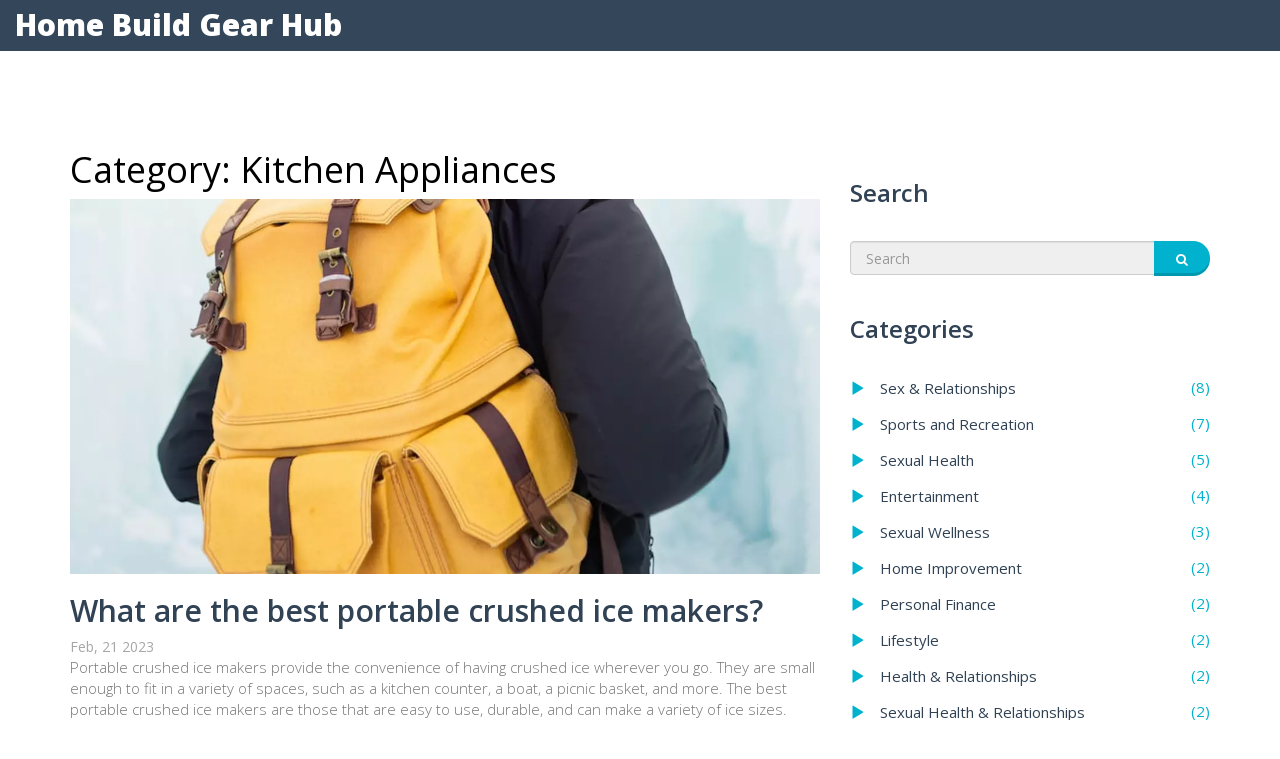

--- FILE ---
content_type: text/html; charset=UTF-8
request_url: https://buyukwatches.co.uk/category/kitchen-appliances/
body_size: 3250
content:

<!DOCTYPE html>
<html lang="en" dir="ltr">

<head>
	<title>Category: Kitchen Appliances</title>
	<meta charset="utf-8">
	<meta name="viewport" content="width=device-width, initial-scale=1">
	<meta name="robots" content="follow, index, max-snippet:-1, max-video-preview:-1, max-image-preview:large">
	<meta name="keywords" content="portable,crushed ice,makers,best">
	<meta name="description" content="Category: Kitchen Appliances">
	<meta property="og:title" content="Category: Kitchen Appliances">
	<meta property="og:type" content="website">
	<meta property="og:website:modified_time" content="2023-02-21T10:59:39+00:00">
	<meta property="og:image" content="https://buyukwatches.co.uk/uploads/2023/02/what-are-the-best-portable-crushed-ice-makers.webp">
	<meta property="og:url" content="https://buyukwatches.co.uk/category/kitchen-appliances/">
	<meta property="og:locale" content="en_US">
	<meta property="og:description" content="Category: Kitchen Appliances">
	<meta property="og:site_name" content="Home Build Gear Hub">
	<meta name="twitter:title" content="Category: Kitchen Appliances">
	<meta name="twitter:description" content="Category: Kitchen Appliances">
	<meta name="twitter:image" content="https://buyukwatches.co.uk/uploads/2023/02/what-are-the-best-portable-crushed-ice-makers.webp">
	<link rel="canonical" href="https://buyukwatches.co.uk/category/kitchen-appliances/">

<script type="application/ld+json">
{
    "@context": "https:\/\/schema.org",
    "@type": "CollectionPage",
    "name": "Category: Kitchen Appliances",
    "url": "https:\/\/buyukwatches.co.uk\/category\/kitchen-appliances\/",
    "keywords": "portable,crushed ice,makers,best",
    "description": "Category: Kitchen Appliances",
    "inLanguage": "en-US",
    "publisher": {
        "@type": "Organization",
        "name": "Home Build Gear Hub",
        "url": "https:\/\/buyukwatches.co.uk"
    },
    "hasPart": [
        {
            "@type": "BlogPosting",
            "@id": "https:\/\/buyukwatches.co.uk\/what-are-the-best-portable-crushed-ice-makers",
            "headline": "What are the best portable crushed ice makers?",
            "name": "What are the best portable crushed ice makers?",
            "keywords": "portable, crushed ice, makers, best",
            "description": "Portable crushed ice makers provide the convenience of having crushed ice wherever you go. They are small enough to fit in a variety of spaces, such as a kitchen counter, a boat, a picnic basket, and more. The best portable crushed ice makers are those that are easy to use, durable, and can make a variety of ice sizes. Features to look for include a removable ice bin, adjustable settings, a timer, and an LED indicator. With the right portable crushed ice maker, you will be able to enjoy crushed ice wherever and whenever you want.",
            "inLanguage": "en-US",
            "url": "https:\/\/buyukwatches.co.uk\/what-are-the-best-portable-crushed-ice-makers",
            "datePublished": "2023-02-21T10:59:39+00:00",
            "dateModified": "2023-02-21T10:59:39+00:00",
            "commentCount": 0,
            "author": {
                "@type": "Person",
                "@id": "https:\/\/buyukwatches.co.uk\/author\/casper-beaumont\/",
                "url": "\/author\/casper-beaumont\/",
                "name": "Casper Beaumont"
            },
            "image": {
                "@type": "ImageObject",
                "@id": "\/uploads\/2023\/02\/what-are-the-best-portable-crushed-ice-makers.webp",
                "url": "\/uploads\/2023\/02\/what-are-the-best-portable-crushed-ice-makers.webp",
                "width": "1280",
                "height": "720"
            },
            "thumbnail": {
                "@type": "ImageObject",
                "@id": "\/uploads\/2023\/02\/thumbnail-what-are-the-best-portable-crushed-ice-makers.webp",
                "url": "\/uploads\/2023\/02\/thumbnail-what-are-the-best-portable-crushed-ice-makers.webp",
                "width": "640",
                "height": "480"
            }
        }
    ],
    "potentialAction": {
        "@type": "SearchAction",
        "target": {
            "@type": "EntryPoint",
            "urlTemplate": "https:\/\/buyukwatches.co.uk\/search\/?s={search_term_string}"
        },
        "query-input": {
            "@type": "PropertyValueSpecification",
            "name": "search_term_string",
            "valueRequired": true
        }
    }
}
</script>
<script type="application/ld+json">
{
    "@context": "https:\/\/schema.org",
    "@type": "BreadcrumbList",
    "itemListElement": [
        {
            "@type": "ListItem",
            "position": 0,
            "item": {
                "@id": "https:\/\/buyukwatches.co.uk\/",
                "name": "Home"
            }
        },
        {
            "@type": "ListItem",
            "position": 1,
            "item": {
                "@id": "https:\/\/buyukwatches.co.uk\/category\/kitchen-appliances\/",
                "name": "Kitchen Appliances"
            }
        }
    ]
}
</script>

    <link href="https://maxcdn.bootstrapcdn.com/bootstrap/3.3.6/css/bootstrap.min.css" rel="stylesheet" type="text/css">
    <link href='https://fonts.googleapis.com/css?family=Open+Sans:400,300,600,700,800' rel='stylesheet' type='text/css'>
    <link href="https://cdnjs.cloudflare.com/ajax/libs/font-awesome/4.6.3/css/font-awesome.css" rel="stylesheet" type="text/css">
    <link href="/css/icons.css" rel="stylesheet" type="text/css">
    <link href="/css/style.css" rel="stylesheet" type="text/css">

    
</head>

<body data-spy="scroll" data-target=".navbar-fixed-top">
    

    <header>
        <nav class="navbar navbar-custom navbar-fixed-top" role="navigation">
            <div class="container-fluid">
                <div class="navbar-header">
                                        <a class="navbar-brand" href="/">Home Build Gear Hub</a>
                </div>
                <div class="collapse navbar-collapse navbar-main-collapse">
                                    </div>
            </div>
        </nav>
    </header>
    <div class="clear"></div>

    <div id="page-content">
        <section class="blog-page">
            <div class="container">
                <div class="row">
                    <div class="col-sm-8">
                      	
                      	<div class="top-content"><h1>Category: Kitchen Appliances</h1></div>
                                                <div class="single-post">
                            <div class="blog-img">
                                <a href="/what-are-the-best-portable-crushed-ice-makers">
                                                                        <img src="/uploads/2023/02/what-are-the-best-portable-crushed-ice-makers.webp" class="img-responsive">
                                                                    </a>
                            </div>
                            <h2 class="blog-title">What are the best portable crushed ice makers?</h2>
                            <div class="blog-meta">Feb, 21 2023 </div>
                            <p>Portable crushed ice makers provide the convenience of having crushed ice wherever you go. They are small enough to fit in a variety of spaces, such as a kitchen counter, a boat, a picnic basket, and more. The best portable crushed ice makers are those that are easy to use, durable, and can make a variety of ice sizes. Features to look for include a removable ice bin, adjustable settings, a timer, and an LED indicator. With the right portable crushed ice maker, you will be able to enjoy crushed ice wherever and whenever you want.</p>
                            <div class="blog-btn">
                                <a href="/what-are-the-best-portable-crushed-ice-makers" class="btn-default" title="What are the best portable crushed ice makers?">Read More</a>
                                <div class="img-inline">
                                                                                                            <img src="/uploads/2023/04/casper-beaumont.webp" alt="Casper Beaumont"
                                        class="img-responsive">
                                                                        <a href="/author/casper-beaumont/">Casper Beaumont</a>
                                                                    </div>
                            </div>
                        </div>
                                              	
                                            </div>
                    <div class="col-sm-4">
                        <div class="blog-post">
                            <h2>Search</h2>
                            <form class="input-group search-text" action="/search/" method="get">
                                <input type="search" name="s" class="form-control search" placeholder="Search">
                                <span class="input-group-btn">
                                    <button class="btn btn-default btn-search" type="button">
                                        <i class="fa fa-search"></i>
                                    </button>
                                </span>
                            </form>
                                                        <h2>Categories</h2>
                            <ul class="category-post">
                                                                                                <li>
                                    <a href="/category/sex-relationships/">
                                        <div class="inline-text">
                                            <i class="glyphicon glyphicon-play blue-text"></i>
                                            <h4>Sex &amp; Relationships</h4>
                                            <div class="margin-left-auto blue-text">
                                                <span>(8)</span>
                                            </div>
                                        </div>
                                    </a>
                                </li>
                                                                                                <li>
                                    <a href="/category/sports-and-recreation/">
                                        <div class="inline-text">
                                            <i class="glyphicon glyphicon-play blue-text"></i>
                                            <h4>Sports and Recreation</h4>
                                            <div class="margin-left-auto blue-text">
                                                <span>(7)</span>
                                            </div>
                                        </div>
                                    </a>
                                </li>
                                                                                                <li>
                                    <a href="/category/sexual-health/">
                                        <div class="inline-text">
                                            <i class="glyphicon glyphicon-play blue-text"></i>
                                            <h4>Sexual Health</h4>
                                            <div class="margin-left-auto blue-text">
                                                <span>(5)</span>
                                            </div>
                                        </div>
                                    </a>
                                </li>
                                                                                                <li>
                                    <a href="/category/entertainment/">
                                        <div class="inline-text">
                                            <i class="glyphicon glyphicon-play blue-text"></i>
                                            <h4>Entertainment</h4>
                                            <div class="margin-left-auto blue-text">
                                                <span>(4)</span>
                                            </div>
                                        </div>
                                    </a>
                                </li>
                                                                                                <li>
                                    <a href="/category/sexual-wellness/">
                                        <div class="inline-text">
                                            <i class="glyphicon glyphicon-play blue-text"></i>
                                            <h4>Sexual Wellness</h4>
                                            <div class="margin-left-auto blue-text">
                                                <span>(3)</span>
                                            </div>
                                        </div>
                                    </a>
                                </li>
                                                                                                <li>
                                    <a href="/category/home-improvement/">
                                        <div class="inline-text">
                                            <i class="glyphicon glyphicon-play blue-text"></i>
                                            <h4>Home Improvement</h4>
                                            <div class="margin-left-auto blue-text">
                                                <span>(2)</span>
                                            </div>
                                        </div>
                                    </a>
                                </li>
                                                                                                <li>
                                    <a href="/category/personal-finance/">
                                        <div class="inline-text">
                                            <i class="glyphicon glyphicon-play blue-text"></i>
                                            <h4>Personal Finance</h4>
                                            <div class="margin-left-auto blue-text">
                                                <span>(2)</span>
                                            </div>
                                        </div>
                                    </a>
                                </li>
                                                                                                <li>
                                    <a href="/category/lifestyle/">
                                        <div class="inline-text">
                                            <i class="glyphicon glyphicon-play blue-text"></i>
                                            <h4>Lifestyle</h4>
                                            <div class="margin-left-auto blue-text">
                                                <span>(2)</span>
                                            </div>
                                        </div>
                                    </a>
                                </li>
                                                                                                <li>
                                    <a href="/category/health-relationships/">
                                        <div class="inline-text">
                                            <i class="glyphicon glyphicon-play blue-text"></i>
                                            <h4>Health &amp; Relationships</h4>
                                            <div class="margin-left-auto blue-text">
                                                <span>(2)</span>
                                            </div>
                                        </div>
                                    </a>
                                </li>
                                                                                                <li>
                                    <a href="/category/sexual-health-relationships/">
                                        <div class="inline-text">
                                            <i class="glyphicon glyphicon-play blue-text"></i>
                                            <h4>Sexual Health &amp; Relationships</h4>
                                            <div class="margin-left-auto blue-text">
                                                <span>(2)</span>
                                            </div>
                                        </div>
                                    </a>
                                </li>
                                                                                            </ul>
                                                                                    <h2>Tags</h2>
                            <div class="tags">
                                                                                                <a href="/tag/sexual-health/">sexual health</a>
                                                                                                <a href="/tag/intimacy/">intimacy</a>
                                                                                                <a href="/tag/adult-sex-education/">adult sex education</a>
                                                                                                <a href="/tag/london-escorts/">London escorts</a>
                                                                                                <a href="/tag/relationships/">relationships</a>
                                                                                                <a href="/tag/sex-workers/">sex workers</a>
                                                                                                <a href="/tag/sex-education/">sex education</a>
                                                                                                <a href="/tag/learning-about-sex/">learning about sex</a>
                                                                                                <a href="/tag/sexual-wellness/">sexual wellness</a>
                                                                                                <a href="/tag/adult-learning/">adult learning</a>
                                                                                                <a href="/tag/sex-education-for-adults/">sex education for adults</a>
                                                                                                <a href="/tag/lifelong-learning/">lifelong learning</a>
                                                                                                <a href="/tag/intimacy-tips/">intimacy tips</a>
                                                                                                <a href="/tag/sports/">sports</a>
                                                                                                <a href="/tag/pizza/">pizza</a>
                                                                                                <a href="/tag/bachelor-pad/">bachelor pad</a>
                                                                                                <a href="/tag/bachelor-pad-design/">bachelor pad design</a>
                                                                                                <a href="/tag/sexual-wellbeing/">sexual wellbeing</a>
                                                                                                <a href="/tag/adult-relationships/">adult relationships</a>
                                                                                                <a href="/tag/sex-learning/">sex learning</a>
                                                                                            </div>
                                                    </div>
                    </div>
                </div>
            </div>
        </section>
    </div>
    <div class="clear"></div>
    <footer>
        <div class="container">
            <div class="row">
                <div class="col-md-6">
                    <a href="/" class="footer-logo">Home Build Gear Hub</a>
                </div>
                <div class="col-md-6">
                    
                                        <ul>
                                                                        <li><a href="https://dubaiescortsnight.com/">dubai escort</a></li>
                                                                        <li><a href="https://eurogirlsdating.com/paris/">escorte paris</a></li>
                                                                        <li><a href="https://escorteparis.com/">escort girl paris</a></li>
                                            </ul>
                                                        </div>
            </div>
            <div class="copyright">
                <div class="container">
                    <div class="row">
                        <div class="col-md-12 text-center">
                            &copy; 2026. All rights reserved.                        </div>
                    </div>
                </div>
            </div>
        </div>
    </footer>

    <script src="https://ajax.googleapis.com/ajax/libs/jquery/2.2.2/jquery.min.js"></script>
    <script src="https://maxcdn.bootstrapcdn.com/bootstrap/3.3.6/js/bootstrap.min.js"></script>
    <script src="https://cdnjs.cloudflare.com/ajax/libs/bootstrap-hover-dropdown/2.2.1/bootstrap-hover-dropdown.min.js">
    </script>
    <script src="/js/custom.js"></script>

    
<script defer src="https://static.cloudflareinsights.com/beacon.min.js/vcd15cbe7772f49c399c6a5babf22c1241717689176015" integrity="sha512-ZpsOmlRQV6y907TI0dKBHq9Md29nnaEIPlkf84rnaERnq6zvWvPUqr2ft8M1aS28oN72PdrCzSjY4U6VaAw1EQ==" data-cf-beacon='{"version":"2024.11.0","token":"a9e47717269e48fb8d9be73949c7730a","r":1,"server_timing":{"name":{"cfCacheStatus":true,"cfEdge":true,"cfExtPri":true,"cfL4":true,"cfOrigin":true,"cfSpeedBrain":true},"location_startswith":null}}' crossorigin="anonymous"></script>
</body>

</html>

--- FILE ---
content_type: text/css; charset=utf-8
request_url: https://buyukwatches.co.uk/css/style.css
body_size: 7791
content:
.pagination>li:first-child>a, .pagination>li:first-child>span {
    margin-left: 0;
    border-top-left-radius: 50% !important;
    border-bottom-left-radius: 50% !important ;
}

.top-bar{background-color:#304254;line-height:50px;left:0;top:0;width:100%;position:fixed}

.address{color:#6f8aa6;font-size:13px}

.address i{font-size:18px;vertical-align:middle}.social ul{float:right}

.social li{display:inline-block;margin-right:10px;vertical-align:middle}.social li a{display:inline-block;font-size:16px;color:#4e6073}.social li a:hover{color:#00b2ce}

.navbar-custom{background:#344659;top:0px;}

top-nav-collapse{margin:0}.navbar-collapse{float:right}

.navbar-custom .navbar-brand {
  height: auto;
  color: #fff;
  font-weight: 800;
  font-size: 30px;
  line-height: 20px;
  margin: 0;
}

.navbar-custom .navbar-brand img {
	width: 300px;
  	max-width: 100%;
  	height: auto;
}

.navbar-custom .navbar-brand:hover{color:#fff}.navbar-custom .navbar-brand span{font-weight:300;color:#00b2ce}.navbar-custom .navbar-brand span:hover{color:#00b2ce}.navbar-custom .navbar-brand:focus{outline:0}.navbar-header p{border-left:1px solid #465a6f;padding-left:15px;float:left;color:#cddae7;font-size:12px;line-height:20px}.navbar-header p b{font-size:16px;font-weight:400;display:block}.navbar-custom .navbar-toggle{font-size:28px;color:#00b2ce;margin:0;padding:5px 10px 0}.navbar-custom .navbar-toggle:active,.navbar-custom .navbar-toggle:focus{outline:0}.navbar-custom a{color:#98acc0;background-color:transparent}.navbar-custom a:hover{color:#00b2ce}.navbar-custom .nav li a{-webkit-transition:all 0.3s ease-in-out;-moz-transition:all 0.3s ease-in-out;-o-transition:all 0.3s ease-in-out;transition:all 0.3s ease-in-out;font-size:16px;border:1px solid #344659;line-height:28px;border-radius:24px;-webkit-border-radius:24px;-moz-border-radius:24px;padding:10px 25px}.navbar-custom .nav li a:focus,.navbar-custom .nav li a:hover{outline:0;color:#00b2ce;border-color:#00b2ce;background-color:transparent}.navbar-custom .nav li a.btn-default{background-color:#00b2ce;line-height:50px;color:#fff;text-transform:uppercase;border:none;font-size:13px;font-weight:600;padding:0 40px;margin:0 10px;box-shadow:inset 0 -3px 0 0 rgba(0, 0, 0, 0.15);-webkit-box-shadow:inset 0 -3px 0 0 rgba(0, 0, 0, 0.15);-moz-box-shadow:inset 0 -3px 0 0 rgba(0, 0, 0, 0.15);-o-box-shadow:inset 0 -3px 0 0 rgba(0, 0, 0, 0.15)}.navbar-custom .nav li a.btn-default:active,.navbar-custom .nav li a.btn-default:focus,.navbar-custom .nav li a.btn-default:hover{-webkit-box-shadow:none;box-shadow:none;border:none}.navbar-custom .nav li.dropdown ul.dropdown-menu{background-color:#293949;border:none;-webkit-box-shadow:none;box-shadow:none;left:0;right:auto;top:132%}.navbar-custom .nav li.dropdown ul.dropdown-menu li{border-bottom:1px solid #394b5f}.navbar-custom .nav li.dropdown ul.dropdown-menu li a{line-height:30px;border:none;color:#98acc0;font-size:13px}.navbar-custom .nav li.dropdown ul.dropdown-menu li a:focus,.navbar-custom .nav li.dropdown ul.dropdown-menu li a:hover{color:#fff;border:none;outline:0;background-color:transparent}.navbar-custom .nav li.dropdown ul.dropdown-menu li:last-child{border:none}.navbar-custom .nav li.open a{background-color:transparent}.navbar-custom .nav li.open a:focus,.navbar-custom .nav li.open a:hover{outline:0;background-color:transparent}.breadcrumb{background-color:#f3f6f8;padding:40px 0}.breadcrumb h2{color:#304254;font-weight:300;font-size:30px;margin:0}.breadcrumb ul{margin-top:15px}.breadcrumb ul li{color:#00b2ce;font-size:14px;display:inline-block}.breadcrumb ul li a{color:#00b2ce;display:inline-block;padding:0 5px}

.breadcrumb ul li:last-child span,
.breadcrumb ul li:last-child a{
  color:#989898;
}

@media (min-width:768px){.navbar-custom{-webkit-transition:background 0.5s ease-in-out, padding 0.3s ease-in-out;-moz-transition:background 0.5s ease-in-out, padding 0.3s ease-in-out;-o-transition:background 0.5s ease-in-out, padding 0.3s ease-in-out;transition:background 0.5s ease-in-out, padding 0.3s ease-in-out}
  
  .navbar-custom.top-nav-collapse{top:0}
  
  .navbar-custom.top-nav-collapse .nav li.dropdown ul.dropdown-menu{top:122%}}

@media (min-width:981px) and (max-width:1169px){
  .navbar-custom .nav li a{padding:10px 22px}.navbar-custom .nav li.dropdown ul.dropdown-menu{top:165%}.navbar-custom.top-nav-collapse .nav li.dropdown ul.dropdown-menu{top:155%}
}

@media (min-width:768px) and (max-width:1169px){.navbar-header p{border-left:none;float:none;clear:both;padding:0}.navbar-header p b{display:inline-block}}@media (min-width:768px) and (max-width:980px){.navbar-header{width:100%}.navbar-toggle{display:block!important}.navbar-collapse.collapse{display:none!important}.navbar-collapse.in{display:block!important}.navbar-custom .nav{float:none;text-align:left;margin:0;width:100%;border-top:1px solid #465a6f}.navbar-custom .nav li{float:none;display:block}.navbar-custom .nav li a{border:none}.navbar-collapse{margin-top:0;padding:0;float:none}}

@media (max-width:767px){.top-bar{line-height:35px;text-align:center;position:relative}.social ul{float:none}
  
  
  
  .top-nav-collapse{top:0}.navbar-custom .nav{float:none;text-align:left;margin:0}.navbar-custom .nav li{float:none;display:block}.navbar-custom .nav li a{border:none}.navbar-collapse{margin-top:0;padding:0;float:none}.address{font-size:11px}.navbar-header p{display:none}}footer{background-color:#344659;padding-top:40px;margin-top:60px;color:#768ba2}footer h2{color:#fff;font-weight:800;font-size:30px;margin:25px 0}footer h2 span{font-weight:300;color:#00b2ce}

footer a{color:#768ba2}

footer a:hover{color:#00b2ce}

.footer-logo{
	font-weight: 700;
  	font-size: 24px;
  	color: #fff;
}

.footer-logo img {
	width: 150px;
  	max-width: 100%;
  	height: auto;
}

footer ul li{
	padding: 5px 0;
}

.contact-sec{border-bottom:1px solid #455a70;padding-bottom:50px;background:url(../images/footer-line.jpg) repeat-y center top}.contact-sec p{font-size:14px;font-weight:300;color:#768ba2;line-height:24px}.contact-sec li{line-height:30px}.contact-sec li i{margin-right:10px;font-size:16px}.contact-sec .btn-default{margin-top:20px}.footer-nav{padding-top:40px}.footer-nav li{display:inline-block;margin-right:35px;font-size:14px}.footer-social{padding-top:40px}.footer-social li{display:inline-block;margin-left:15px;font-size:14px}

.copyright{
  margin-top:40px;
  padding:20px 0;
}

.copyright .text-right a{margin-left:40px}@media (min-width:981px) and (max-width:1169px){.footer-nav li{margin-right:17px}.footer-social li{margin-left:10px}}@media (min-width:768px) and (max-width:980px){.contact-sec{background:none}.footer-nav li{margin-right:30px}}@media (max-width:767px){.contact-sec{background:none}.footer-nav li{margin:0;width:49%;padding:10px 0}.copyright{line-height:35px}.copyright div{text-align:center!important}.copyright a{margin:0 5px!important}}body{width:100%;height:100%;font-family:'Open Sans', sans-serif;color:#000;background-color:#fff}html{width:100%;height:100%}h1,h2,h3,h4,h5,h6{font-weight:normal}a{text-decoration:none;transition:color 0.3s ease;-webkit-transition:color 0.3s ease;-moz-transition:color 0.3s ease;-o-transition:color 0.3s ease}a:focus,a:hover{text-decoration:none;background-color:transparent}input[type=password],input[type=text],select,textarea{border:none;width:100%;display:block;margin-bottom:20px;height:40px;line-hegiht:40px;padding:0;border-bottom:1px solid #e9e9e9;font-weight:300;color:#989898;transition:all 0.3s ease;-webkit-transition:all 0.3s ease;-moz-transition:all 0.3s ease;-o-transition:all 0.3s ease}input[type=password]:focus,input[type=text]:focus,select:focus,textarea:focus{border-color:#ccc}textarea{min-height:100px}button,input[type=submit]{border:none;cursor:pointer}body{webkit-tap-highlight-color:rgba(255, 255, 255, 0.2)}li,ul{margin:0;padding:0;list-style:none}.left{float:left}.right{float:right}.clear{clear:both;float:none}.ml-0{margin-left:0px!important}.mt-20{margin-top:20px}.mt-30{margin-top:30px}.ml-5{margin-left:5px}.mr-5{margin-right:5px}.vi_mid{vertical-align:middle}.btn-default{background-color:#00b2ce;line-height:50px;height:50px;color:#fff;text-transform:uppercase;border:none;font-size:13px;font-weight:600;cursor:pointer;padding:0 40px;margin:0;border-radius:25px;-webkit-border-radius:25px;-moz-border-radius:25px;box-shadow:inset 0 -3px 0 0 rgba(0, 0, 0, 0.15);-webkit-box-shadow:inset 0 -3px 0 0 rgba(0, 0, 0, 0.15);-moz-box-shadow:inset 0 -3px 0 0 rgba(0, 0, 0, 0.15);-o-box-shadow:inset 0 -3px 0 0 rgba(0, 0, 0, 0.15);display:inline-block}.btn-default:active,.btn-default:focus,.btn-default:hover{color:#fff;background-color:#00b2ce;-webkit-box-shadow:none;box-shadow:none;outline:0}.btn-secondary{background-color:#a6a6a6;line-height:40px;height:40px;color:#fff;text-transform:uppercase;border:none;font-size:13px;font-weight:600;cursor:pointer;padding:0 30px;margin:0;border-radius:25px;-webkit-border-radius:25px;-moz-border-radius:25px;box-shadow:inset 0 -3px 0 0 rgba(0, 0, 0, 0.15);-webkit-box-shadow:inset 0 -3px 0 0 rgba(0, 0, 0, 0.15);-moz-box-shadow:inset 0 -3px 0 0 rgba(0, 0, 0, 0.15);-o-box-shadow:inset 0 -3px 0 0 rgba(0, 0, 0, 0.15);display:inline-block}.btn-secondary:active,.btn-secondary:focus,.btn-secondary:hover{color:#fff;background-color:#00b2ce;-webkit-box-shadow:none;box-shadow:none;outline:0}

#page-content{
  margin-top: 130px;
}

#page-content h2{font-weight:600;font-size:30px;color:#304254}

.flexslider .slide-info{vertical-align:middle;text-align:center;position:absolute;left:15%;top:18%;background-color:#00b2ce;border-radius:50%;-webkit-border-radius:50%;-moz-border-radius:50%;width:397px;height:397px}.flexslider .slide-con{padding:100px 40px 0;position:relative}.flexslider .slide-con b{display:inline-block;padding:0 20px;background-color:#0098b0;background-color:rgba(0, 0, 0, 0.1);font-style:italic;font-weight:normal;font-size:14px;line-height:32px;border-radius:16px;-webkit-border-radius:16px;-moz-border-radius:16px;color:#1ee0ff}.flexslider .slide-con h3{font-weight:800;color:#fff;margin-top:20px;font-size:32px}.flexslider .slide-con p{font-size:16px;margin-top:15px;line-height:27px;color:#c7f6fd}.flexslider .slide-con a{position:absolute;right:80px;bottom:-120px;background-color:#333;color:#fff;font-size:24px;border-radius:50%;-webkit-border-radius:50%;-moz-border-radius:50%;padding-top:15px;width:60px;text-align:center;height:60px}@media (min-width:981px) and (max-width:1169px){.flexslider .slide-info{top:10%;left:10%;width:350px;height:350px}.flexslider .slide-con{padding:70px 30px 0}.flexslider .slide-con a{right:90px;bottom:-85px;width:50px;height:50px}}

@media (min-width:768px) and (max-width:980px){.flexslider .slide-info{position:relative;left:0;top:0;width:100%;height:auto;border-radius:0;-webkit-border-radius:0;-moz-border-radius:0}.flexslider .slide-con{padding:25px 0}.flexslider .slide-con p{padding:0 25px}.flexslider .slide-con a{position:relative;right:0px;bottom:0px;display:inline-block;text-align:center;width:50px;height:50px}}@media (max-width:767px){.flexslider .slide-info{position:relative;left:0;top:0;width:100%;height:auto;border-radius:0;-webkit-border-radius:0;-moz-border-radius:0}.flexslider .slide-con{padding:25px 0}.flexslider .slide-con p{padding:0 25px;font-size:14px;line-height:22px}.flexslider .slide-con h3{font-size:24px}.flexslider .slide-con a{position:relative;right:0px;bottom:0px;display:inline-block;text-align:center;width:50px;height:50px}}.intro{margin:70px 0}.intro p{margin-top:15px;line-height:30px;color:#989898;font-size:14px;font-weight:300}.intro ul{margin-top:50px}.intro ul li p{line-height:25px}.intro h3{color:#304254;font-size:16px;margin-top:15px}.intro i{display:inline-block;background-color:#00b2ce;color:#fff;font-size:20px;padding:15px 10px;text-align:center;width:50px;height:50px;border-radius:50%;-webkit-border-radius:50%;-moz-border-radius:50%}.get-quote-form{position:relative;margin-top:-65px;margin-left:-15px;z-index:10;box-shadow:0 -14px 30px 0 rgba(0, 0, 0, 0.05);-webkit-box-shadow:0 -14px 30px 0 rgba(0, 0, 0, 0.05);-moz-box-shadow:0 -14px 30px 0 rgba(0, 0, 0, 0.05);-o-box-shadow:0 -14px 30px 0 rgba(0, 0, 0, 0.05)}.get-quote-form h2{color:#fff!important;line-height:65px;background-color:#00b2ce;padding:0 25px;margin:0;font-size:24px!important}.get-quote-form form{border:1px solid #f3f3f3;border-top:none;border-bottom:none;background-color:#fff;padding:0 25px}.get-quote-form form div{padding-top:25px}.get-quote-form form input[type=text],.get-quote-form form select,.get-quote-form form textarea{margin:0;padding:0;border:none;border-bottom:1px solid #e9e9e9;font-weight:300;text-indent:10px;line-height:40px;height:40px;color:#989898;font-size:14px;width:100%}.get-quote-form form .form-select{overflow:hidden;position:relative}.get-quote-form form .form-select span{position:absolute;right:15px;top:35px;width:0;height:0;border-left:6px solid transparent;border-right:6px solid transparent;border-top:10px solid #d3d3d3}.get-quote-form form select{width:107%;text-indent:0}.get-quote-form form textarea{font-family:'Open Sans', sans-serif;height:120px}.get-quote-form form .text-center{padding:50px 0}@media (max-width:980px){.get-quote-form{margin-top:65px;margin-left:0}}.product-tab{background-color:#f3f6f8;position:relative;z-index:10;overflow:hidden}.product-tab h2{margin-top:50px;margin-bottom:30px}.product-tab h4{font-size:24px;color:#304254;font-weight:300;margin:0}.product-tab h4 span{background-color:#00b2ce;margin-right:15px;margin-top:-25px;text-align:center;width:50px;display:inline-block;padding:50px 0 20px;border-radius:0 0 25px 25px;-moz-border-radius:0 0 25px 25px;-webkit-border-radius:0 0 25px 25px;color:#fff;font-size:24px}.product-tab p{font-weight:300;font-size:14px;color:#869294;line-height:30px;margin-top:30px}.product-tab p.tel{font-size:20px}.product-tab p.tel span{font-size:12px;display:block}.product-tab img{position:absolute;right:0;top:0;z-index:-1;max-width:750px;width:100%}.resp-arrow{border-top-color:#00b2ce}h3.resp-tab-active span.resp-arrow{border-bottom-color:#00b2ce}@media (min-width:1920px){.product-tab img{max-width:775px}}@media (min-width:768px) and (max-width:980px){.product-tab h4 span{margin-top:0}.product-tab .prod-tab-content{display:inline-block;width:60%}.product-tab img{position:relative;z-index:1;margin-top:30px;float:right;width:35%}}@media (max-width:767px){.product-tab h4 span{margin-top:0}.product-tab .prod-tab-content{display:inline-block;width:100%}.product-tab img{position:relative;z-index:1;margin-top:20px;width:100%}}.services{margin:70px 0}.services .services-dtl{margin-top:60px;min-height:155px}.services .services-dtl span{color:#00b2ce;font-size:30px;line-height:normal}.services .services-dtl h3{font-weight:400;color:#304254;font-size:16px;margin-bottom:0}.services .services-dtl p{color:#989898;font-size:14px;line-height:25px;margin-top:15px}.testimonials{padding:70px 0;background-color:#f3f6f8}.testimonials .testimonial-tab{margin-top:40px}.testimonials .testimonial-tab .testimonials-tab-list{text-align:center;border-bottom:1px solid #e7e9e4}.testimonials .testimonial-tab .testimonials-tab-list li{display:inline-block;margin:0 10px;padding-bottom:30px}.testimonials .testimonial-tab .testimonials-tab-list li img{border-radius:50%;-webkit-border-radius:50%;-moz-border-radius:50%;width:74px;height:74px;-webkit-filter:grayscale(100%);filter:grayscale(100%);transition:all 0.3s ease;-webkit-transition:all 0.3s ease;-moz-transition:all 0.3s ease;-o-transition:all 0.3s ease}.testimonials .testimonial-tab .testimonials-tab-list li.active img,.testimonials .testimonial-tab .testimonials-tab-list li:hover img{-webkit-filter:grayscale(0);filter:grayscale(0)}.testimonials .testimonial-tab .testimonials-tab-list li.active{background:url(../images/testimonial-active-bg.jpg) repeat-y center bottom}.testimonials .testimonial-tab .testimonials-tab-content{margin:30px 0;text-align:center;position:relative;overflow:hidden}.testimonials .testimonial-tab .testimonials-tab-content div{position:absolute;width:100%}.testimonials .testimonial-tab .testimonials-tab-content div.active{position:relative}.testimonials .testimonial-tab .testimonials-tab-content i{position:absolute;font-size:60px;color:#d9e1e6}.testimonials .testimonial-tab .testimonials-tab-content i.left-quote{left:0;top:85px}.testimonials .testimonial-tab .testimonials-tab-content i.right-quote{right:0;bottom:0}.testimonials .testimonial-tab .testimonials-tab-content h3{color:#00b2ce;font-size:18px;font-weight:400;line-height:26px}.testimonials .testimonial-tab .testimonials-tab-content h3 span{color:#b5c2ca}.testimonials .testimonial-tab .testimonials-tab-content p{font-size:18px;margin-top:20px;line-height:36px;color:#849aa8}@media (max-width:767px){.testimonials{padding:50px 0}.testimonials .testimonial-tab .testimonials-tab-content{margin:10px 0}.testimonials .testimonial-tab .testimonials-tab-content i{font-size:40px}.testimonials .testimonial-tab .testimonials-tab-content i.left-quote{top:60px}}@media (max-width:590px){.testimonials{padding:50px 0}.testimonials .testimonial-tab .testimonials-tab-list li img{width:65px;height:65px}.testimonials .testimonial-tab .testimonials-tab-content{margin:10px 0}.testimonials .testimonial-tab .testimonials-tab-content i{font-size:40px}.testimonials .testimonial-tab .testimonials-tab-content i.left-quote{top:60px}}@media (max-width:428px){.testimonials{padding:50px 0}.testimonials .testimonial-tab .testimonials-tab-list li{margin:0 2px}.testimonials .testimonial-tab .testimonials-tab-list li img{width:50px;height:50px}.testimonials .testimonial-tab .testimonials-tab-content{margin:20px 0}.testimonials .testimonial-tab .testimonials-tab-content i{font-size:30px}.testimonials .testimonial-tab .testimonials-tab-content i.left-quote{top:60px}}.recent-news{padding:70px 0}.recent-news .news-sec-box{margin-top:50px;padding:15px}.recent-news .news-sec-box h3{font-size:21px;color:#304254;font-weight:400}.recent-news .news-sec-box h3 a{color:#304254}.recent-news .news-sec-box h3 a:hover{color:#304254}.recent-news .news-sec-box span{line-height:normal;font-size:30px;color:#00b2ce}.recent-news .news-sec-box p{font-weight:300;font-size:14px;color:#989898}.recent-news .news-sec-box .news-by{margin-top:20px;font-weight:300;font-size:14px}.recent-news .news-sec-box .news-by img{border-radius:50%;-webkit-border-radius:50%;-moz-border-radius:50%;width:40px;height:40px;margin-right:15px;vertical-align:middle}.recent-news .news-sec-box .news-by a{color:#00b2ce}.recent-news .news-sec-box:hover{border-radius:5px;-webkit-border-radius:5px;-moz-border-radius:5px;background-color:#f3f6f8}.partners .parner-slider-mn{border:1px solid #ededed;border-bottom:0;border-right:0}.partners .col-sm-3{border-bottom:1px solid #ededed}.partners h2{margin:0;padding:50px 40px}.partners .col-sm-9{border-left:1px solid #ededed;padding:0}.partners .partner-slider .owl-pagination{display:none}.partners .partner-slider .owl-buttons{position:absolute;bottom:20px;left:-70px}.partners .partner-slider .partner-logo{display:table;width:100%;height:84px;text-align:center;border-bottom:1px solid #ededed;border-right:1px solid #ededed}.partners .partner-slider .partner-logo p{display:table-cell;vertical-align:middle;max-height:44px}@media (min-width:981px) and (max-width:1169px){.partners h2{padding:50px 30px}}@media (min-width:768px) and (max-width:980px){.partners h2{padding:50px 0}.partners .col-sm-9{border-right:1px solid #ededed}.partners .partner-slider .owl-buttons{bottom:10px}}

@media (max-width:767px){.partners h2{padding:50px 0}.partners .partner-slider .owl-buttons{bottom:auto;left:auto;right:20px;top:-30px}}.error404{margin:100px 0}.error404 .page-error-box{border-radius:50%;-webkit-border-radius:50%;-moz-border-radius:50%;background-color:#00b2ce;width:100%;margin:0 auto;max-width:397px;position:relative;color:#fff;text-align:center;font-size:150px;line-height:360px;font-weight:300}.error404 .page-error-box span{position:absolute;right:15px;top:40px;border-radius:50%;-webkit-border-radius:50%;-moz-border-radius:50%;background-color:#304254;width:60px;height:60px;text-align:center;line-height:60px;font-size:24px;color:#fff}.error404 .error-txt{margin-top:60px}.error404 .error-txt p{font-size:18px;color:#00b2ce;margin:0}.error404 .error-txt h2{line-height:48px;color:#304254;margin:25px 0}@media (max-width:980px){.error404 .page-error-box{font-size:120px;line-height:300px}.error404 .page-error-box span{right:0;top:35px}.error404 .error-txt h2{font-size:26px!important}}.service-listing h2{margin-bottom:50px}.service-listing .last-row{border-top:1px solid #eef1f3}.service-listing .services-dtl{text-align:center;border-right:1px solid #eef1f3;margin-top:0;padding-top:60px;padding-bottom:20px}.service-listing .services-dtl span{border-bottom:2px solid #00b2ce;padding-bottom:20px;display:inline-block}.service-listing .services-dtl a{visibility:hidden;display:inline-block;margin-top:15px;border:1px solid #344659;line-height:42px;padding:0 25px;border-radius:21px;-webkit-border-radius:21px;-moz-border-radius:21px;color:#344659}.service-listing .services-dtl a:hover{border-color:#00b2ce;color:#00b2ce}.service-listing .services-dtl:hover h3{color:#00b2ce;font-weight:700}.service-listing .services-dtl:hover a{visibility:visible}.service-listing .services-dtl:last-child{border-right:none}@media (max-width:640px){.service-listing .last-row{border-top:none}.service-listing .services-dtl a{visibility:visible}}.testimonial-box{margin:80px 0}.testimonial-box .testimonial-box-con{border:1px solid #f3f3f3;box-shadow:0 -14px 35px 0 rgba(0, 0, 0, 0.03);-webkit-box-shadow:0 -14px 35px 0 rgba(0, 0, 0, 0.03);-moz-box-shadow:0 -14px 35px 0 rgba(0, 0, 0, 0.03);-o-box-shadow:0 -14px 35px 0 rgba(0, 0, 0, 0.03);padding:30px;margin-top:50px}.testimonial-box .testimonials-by img{width:96px;height:96px;border-radius:50%;-webkit-border-radius:50%;-moz-border-radius:50%;display:inline-block;margin-right:25px;vertical-align:middle}.testimonial-box .testimonials-by h3{display:inline-block;text-align:center;vertical-align:middle;color:#00b2ce;font-size:18px;margin:0;line-height:26px}.testimonial-box .testimonials-by h3 span{font-size:14px;color:#b5c2ca}.testimonial-box p{margin-top:20px;color:#849aa8;font-size:18px;line-height:36px;position:relative}.testimonial-box p span{color:#d9e1e6;font-size:20px;display:inline-block;margin:0 10px}.testimonial-box li{display:inline-block;margin-right:10px;font-size:16px}.testimonial-box li a{color:#304254}.testimonial-box li a:hover{color:#00b2ce}@media (min-width:768px) and (max-width:980px){.testimonial-box .testimonial-box-con{padding:30px 25px}}.agent-listing .agent-intro{margin-top:50px;font-size:16px;text-align:center;line-height:30px;color:#304254}.agent-listing a.agent-img{background-color:#000;display:inline-block}.agent-listing a.agent-img:hover img{opacity:0.8;transition:all 0.3s ease;-webkit-transition:all 0.3s ease;-moz-transition:all 0.3s ease;-o-transition:all 0.3s ease}.agent-listing .col-sm-6{margin-top:50px}.agent-listing i{border-radius:50%;-webkit-border-radius:50%;-moz-border-radius:50%;background-color:#00b2ce;width:42px;height:42px;line-height:40px;text-align:center;color:#fff;font-size:20px;display:inline-block;margin-top:25px}.agent-listing h3{font-size:16px;color:#304254}.agent-listing h3 a{color:#304254}.agent-listing h3 span{font-size:12px;color:#00b2ce}.agent-listing p{color:#989898;line-height:25px;padding-top:10px}@media (min-width:481px) and (max-width:640px){.agent-listing .col-sm-6{float:left;width:50%}}.columns{margin:50px 0}.columns h3{font-size:18px;color:#304254;margin:0}.columns h3 span{color:#00b2ce}.columns p{line-height:30px;color:#989898;margin-top:20px;font-size:14px}.columns .row div{margin-top:50px}.accordion-section{overflow:hidden;border:1px solid #f3f3f3;box-shadow:0 -14px 35px 0 rgba(0, 0, 0, 0.03);-webkit-box-shadow:0 -14px 35px 0 rgba(0, 0, 0, 0.03);-moz-box-shadow:0 -14px 35px 0 rgba(0, 0, 0, 0.03);-o-box-shadow:0 -14px 35px 0 rgba(0, 0, 0, 0.03);border-radius:3px;background:#fff;margin-top:30px}.accordion-section .accordion-section-title{width:100%;padding:25px 40px;display:inline-block;transition:all linear 0.15s;-webkit-transition:all linear 0.15s;-moz-transition:all linear 0.15s;-o-transition:all linear 0.15s;font-size:16px;color:#304254;position:relative}.accordion-section .accordion-section-title i{position:absolute;right:30px;top:25px;color:#d3d3d3;font-size:24px;transition:all ease 0.15s;-webkit-transition:all ease 0.15s;-moz-transition:all ease 0.15s;-o-transition:all ease 0.15s;-ms-transform:rotate(-90deg);transform:rotate(-90deg);-webkit-transform:rotate(-90deg);-moz-transform:rotate(-90deg);-o-transform:rotate(-90deg)}.accordion-section .accordion-section-title.active,.accordion-section .accordion-section-title:focus,.accordion-section .accordion-section-title:hover{text-decoration:none;outline:none}.accordion-section .accordion-section-title.active i,.accordion-section .accordion-section-title:focus i,.accordion-section .accordion-section-title:hover i{color:#00b2ce}.accordion-section .accordion-section-title.active i{-ms-transform:rotate(0deg);transform:rotate(0deg);-webkit-transform:rotate(0deg);-moz-transform:rotate(0deg);-o-transform:rotate(0deg)}.accordion-section .accordion-section-content{padding:0 30px 25px;display:none}.accordion-section .accordion-section-content p{color:#989898;font-size:14px;line-height:30px}@media (max-width:980px){.accordion-section .accordion-section-title i{right:15px}}.faq-sec{border:1px solid #f3f3f3;box-shadow:0 -14px 35px 0 rgba(0, 0, 0, 0.03);-webkit-box-shadow:0 -14px 35px 0 rgba(0, 0, 0, 0.03);-moz-box-shadow:0 -14px 35px 0 rgba(0, 0, 0, 0.03);-o-box-shadow:0 -14px 35px 0 rgba(0, 0, 0, 0.03);border-radius:3px;background:#fff;margin-top:60px;padding:0 30px 30px}.faq-sec .ques{width:40px;display:inline-block;background-color:#00b2ce;line-height:40px;padding-top:30px;text-align:center;color:#fff;font-size:14px;border-radius:0 0 20px 20px;-webkit-border-radius:0 0 20px 20px;-moz-border-radius:0 0 20px 20px;vertical-align:top;font-size:20px}.faq-sec .faq-con{display:inline-block;vertical-align:top;margin-left:30px;width:80%}.faq-sec .faq-con h3{font-size:16px;color:#304254;margin-top:30px}.faq-sec .faq-con p{color:#989898;font-size:14px;margin-bottom:0;line-height:30px}@media (min-width:768px) and (max-width:980px){.faq-sec .faq-con{width:73%}}@media (max-width:428px){.faq-sec .faq-con{width:100%;margin:0}}.find-agent{margin:50px 0 100px}.find-agent .find-agent-con{border:1px solid #f3f3f3;box-shadow:0 -14px 35px 0 rgba(0, 0, 0, 0.03);-webkit-box-shadow:0 -14px 35px 0 rgba(0, 0, 0, 0.03);-moz-box-shadow:0 -14px 35px 0 rgba(0, 0, 0, 0.03);-o-box-shadow:0 -14px 35px 0 rgba(0, 0, 0, 0.03);background:#fff;margin-top:60px;padding:0 30px}.find-agent .find-agent-con .find-agent-form{padding:50px 15px 50px 0}.find-agent .find-agent-con .find-agent-form input[type=submit]{margin-top:30px}.find-agent .find-agent-con .find-agent-form p{margin-top:30px;font-size:12px;font-weight:300;color:#304254}.find-agent .find-agent-con .find-agent-feat{padding:30px 0 50px 30px;border-left:1px solid #f3f3f3}.find-agent .find-agent-con .find-agent-feat li{position:relative;padding-left:25px;line-height:30px;padding-top:10px;color:#869294;font-weight:300}.find-agent .find-agent-con .find-agent-feat li:before{position:absolute;left:0;top:10px;font-size:16px;content:"";color:#00b2ce;font-family:FontAwesome}@media (max-width:767px){.find-agent .find-agent-con .find-agent-feat{padding:0 0 50px 0;border-left:none}}.contact-us{margin:70px 0}.contact-us .contact-map{display:block}.form-box{border:1px solid #f3f3f3;border-top:none;box-shadow:0 -14px 35px 0 rgba(0, 0, 0, 0.03);-webkit-box-shadow:0 -14px 35px 0 rgba(0, 0, 0, 0.03);-moz-box-shadow:0 -14px 35px 0 rgba(0, 0, 0, 0.03);-o-box-shadow:0 -14px 35px 0 rgba(0, 0, 0, 0.03);background:#fff}.form-box h2{margin:0;color:#fff!important;background-color:#00b2ce;line-height:65px;padding:0 25px}.form-box .form-content{padding:25px}.form-box .form-content input[type=text],.form-box .form-content textarea{margin-bottom:25px}.form-box .form-content input[type=submit]{margin:25px 0}.contact-info h3{font-size:24px;color:#304254;font-weight:300;margin:0}.contact-info i.icon{color:#fff;background-color:#00b2ce;text-align:center;line-height:37px;width:37px;margin-right:15px;border-radius:50%;webkit-border-radius:50%;-moz-border-radius:50%;display:inline-block;vertical-align:top;font-size:16px}.contact-info p{vertical-align:top;display:inline-block;width:82%;font-size:16px;line-height:32px;color:#768ba2;font-weight:300}.contact-info p a{color:#768ba2}.contact-info p a:hover{color:#00b2ce}.contact-info p.social{margin-left:55px}.contact-info p.social a{display:inline-block;color:#304254;margin-right:5px;font-size:16px;vertical-align:middle}.contact-info p.social a:hover{color:#00b2ce}.contact-info .contact-address{padding:50px 30px;border-right:1px solid #f3f3f3}.contact-info .contact-address div{margin-top:20px}.contact-info .contact-dtl{padding:50px 30px}.contact-info .contact-dtl div{margin-top:20px}@media (min-width:981px) and (max-width:1169px){.contact-info p{width:77%;font-size:15px;line-height:30px}.contact-info .contact-address{padding:50px 0}}@media (min-width:768px) and (max-width:980px){.contact-info .contact-address{padding:50px 10px 50px 30px}.contact-info .contact-dtl{padding:50px 10px 50px 30px}}@media (max-width:767px){.contact-info p{width:80%;font-size:15px}.contact-info .contact-address{padding:50px 0;border:none}.contact-info .contact-dtl{padding:0 0 50px}}.agent-listings{margin:100px 0}.agent-listings .agent-dtl-con{border:1px solid #f3f3f3;border-left:none;border-bottom:none;box-shadow:0 -14px 35px 0 rgba(0, 0, 0, 0.03);-webkit-box-shadow:0 -14px 35px 0 rgba(0, 0, 0, 0.03);-moz-box-shadow:0 -14px 35px 0 rgba(0, 0, 0, 0.03);-o-box-shadow:0 -14px 35px 0 rgba(0, 0, 0, 0.03);background:#fff;margin-left:-30px}.agent-listings .agent-intro{padding:40px}.agent-listings .agent-intro h3{font-size:24px;color:#304254;font-weight:300;margin:0}.agent-listings .agent-intro h3 span{color:#00b2ce;font-size:12px;font-weight:300}.agent-listings .agent-intro article{font-size:16px;line-height:30px;margin:20px 0;color:#304254;font-weight:300}.agent-listings .agent-intro p{font-weight:300;color:#989898;line-height:25px}.agent-listings .contact-info{background-color:#f6f8f9}.agent-listings .form-box{margin-left:-30px}.agent-listings .form-box input[type=text].input-inline{width:48%;display:inline-block}.agent-listings .form-box input[type=text].input-inline.email{margin-right:1%}.agent-listings .form-box input[type=text].input-inline.phone{margin-left:2%}@media (min-width:981px) and (max-width:1169px){.agent-listings .contact-info .contact-address{padding-left:15px;padding-right:15px}.agent-listings .contact-info p{font-size:14px}}@media (max-width:980px){.agent-listings .agent-dtl-con,.agent-listings .form-box{margin-left:0}}@media (max-width:767px){.agent-listings .form-box input[type=text]{width:100%!important;margin:0!important;display:block!important}}.product-main{background-color:#e7edee;position:relative;z-index:10;overflow:hidden;margin-top:-20px}.product-main .prod-tab-content{padding-bottom:60px}.product-main h2{margin-top:50px;margin-bottom:30px}.product-main h4{font-size:24px;color:#304254;font-weight:300;margin:0}.product-main h4 span{background-color:#00b2ce;margin-right:15px;margin-top:-25px;text-align:center;width:50px;display:inline-block;padding:50px 0 20px;border-radius:0 0 25px 25px;-moz-border-radius:0 0 25px 25px;-webkit-border-radius:0 0 25px 25px;color:#fff;font-size:24px}.product-main p{font-weight:300;font-size:14px;color:#869294;line-height:30px;margin-top:30px}.product-main p.tel{font-size:20px}.product-main p.tel span{font-size:12px;display:block}.product-main img{position:absolute;right:0;bottom:0;z-index:-1;max-width:675px;width:100%}.product-detail h2{margin:70px 0 30px}.product-detail h4{color:#304254;font-size:16px}.product-detail p{color:#989898;font-size:14px}.product-detail ul li{color:#304254;font-size:16px;line-height:35px}.product-detail ul li span{color:#00b2ce;margin-right:10px}.product-detail .benifit{-webkit-box-shadow:0 2px 18px rgba(0, 0, 0, 0.07);box-shadow:0 2px 18px rgba(0, 0, 0, 0.07);padding:60px 75px}.wwa{text-align:center}.wwa h2{margin:70px 0 30px}.wwa h4{color:#304254;font-size:16px}.wwa p{color:#989898;font-size:14px;margin-bottom:50px}.wwa .mis-vis{-webkit-box-shadow:0 2px 18px rgba(0, 0, 0, 0.07);box-shadow:0 2px 18px rgba(0, 0, 0, 0.07);padding:50px 75px 30px}.wwa .mis-vis span{display:inline-block;height:53px;width:53px;border-radius:100%;background:#00b2ce;line-height:53px;text-align:center;color:#fff;font-size:24px}.wwa .mis-vis h4{color:#304254;font-size:16px;margin:30px 0}@media (min-width:1920px){.product-main img{max-width:960px}}@media (min-width:768px) and (max-width:980px){.product-main h4 span{margin-top:0}.product-main img{position:relative;z-index:1;margin-top:30px;float:right;width:35%}}@media (max-width:767px){.product-main h4 span{margin-top:0}.product-main img{position:relative;z-index:1;margin-top:20px;width:100%}}.blog-page{margin-top:50px}

.blog-page .single-post{
  padding-bottom: 40px;
  margin-bottom: 30px;
}

.blog-page .single-post .blog-icon{margin-top:35px}.blog-page .single-post .blog-meta{color:#a6a6a6}.blog-page .single-post .blog-meta a{margin-left:30px;color:#a6a6a6}.blog-page .single-post .blog-meta a:hover{color:#00b2ce}.blog-page .single-post .blog-meta a i{margin-right:10px}

.blog-page .single-post p{color:#757575;font-weight:300;font-size:15px;line-height:1.4;}

.blog-page .single-post .blog-btn{margin-top:30px}.blog-page .single-post .blog-btn .img-inline{float:right;display:-webkit-inline-box;display:-ms-inline-flexbox;display:inline-flex}.blog-page .single-post .blog-btn .img-inline img{border-radius:100%;width:42px;height:42px;margin-right:20px}.blog-page .single-post .blog-btn .img-inline a{color:#00b2ce;margin-top:10px}.quote-post{margin-top:50px;padding:40px;background-color:#efefef;display:-webkit-inline-box;display:-ms-inline-flexbox;display:inline-flex}.quote-post .quote-img{margin-right:30px}.quote-post .quote-text h5{margin:0;line-height:35px;color:#a6a6a6;font-family:Georgia;font-style:italic;font-size:16px}.quote-post .quote-text h6{color:#00b2ce;font-family:Georgia;font-style:italic;font-size:16px}.ins-page{margin:40px 0}.ins-page li{text-transform:uppercase}.ins-page li:first-child span{background:#00b2ce;color:#fff;border-color:#00b2ce;border-radius:20px;margin-right:10px}.ins-page li:first-child span:hover{background:#fff;color:#00b2ce;border-color:#00b2ce}.ins-page li:last-child a{border-top-right-radius:20px;border-bottom-right-radius:20px}.ins-page li a{background:#efefef;color:#000;border-color:#efefef;border-radius:20px;margin-right:10px}@media (max-width:767px){.ins-page{font-size:12px}.quote-post{display:inline-block;padding:30px}.quote-post .quote-img{margin-bottom:25px}.blog-title{font-size:24px!important}}.blog-post{margin-top:50px}.blog-post h2{font-size:24px!important;margin-top:40px;margin-bottom:35px}.blog-post .search-text .search{padding:15px;background-color:#efefef}

.blog-post .search-text .btn-search{
  max-height: 35px;
  padding: 5px 22px;
  line-height: normal;
}

.category-post .inline-text{display:-webkit-box;display:-ms-flexbox;display:flex;-webkit-box-align:center;-ms-flex-align:center;align-items:center;padding-bottom:15px;font-size:15px}.category-post .inline-text h4{margin:0;margin-left:15px;font-size:15px;color:#304254}.category-post .inline-text h4:hover{color:#00b2ce}.category-post .inline-text .margin-left-auto{margin-left:auto}.blue-text{color:#00b2ce}.border-bottom{border-bottom:1px solid #efefef}.recent-post li a{font-size:14px;color:#304254}.recent-post li a:hover{color:#00b2ce}.recent-post li h6{color:#a6a6a6}.tags a{padding:8px 15px;background:#f9f9f9;color:#a4a4a4;text-decoration:none;text-transform:uppercase;display:inline-block;margin-right:10px;border-radius:20px;font-weight:700;margin-bottom:10px;font-size:11px}.tags a:first-child,.tags a:hover{background:#00b2ce;color:#fff}.blog-author{margin-top:35px}.blog-author .author-text{background-color:#00b2ce;color:#fff;padding:15px;text-align:center;min-width:263px;font-size:14px;text-transform:uppercase}.blog-author .cap-title{line-height:26px;color:#304254;margin-top:25px}.caption-list{margin-top:25px}.caption-list li{margin-bottom:10px}.caption-list li a{margin-left:10px;color:#a6a6a6}.caption-list li a:hover{color:#00b2ce}.quote-post1{margin:35px 0;padding:40px;background-color:#efefef;border-left:3px solid #00b2ce}.quote-post1 .quote-text h5{margin:0;line-height:35px;color:#a6a6a6;font-family:Georgia;font-style:italic;font-size:16px}.display-line{display:-webkit-box;display:-ms-flexbox;display:flex;-webkit-box-align:center;-ms-flex-align:center;align-items:center}.display-line .ml-auto{margin-left:auto}.relate-post h6{font-size:15px;color:#304254}.relate-post a{font-size:15px}.relate-post a:hover{color:#00b2ce}.social-post{margin:45px 0;padding:40px;background-color:#f1f6f8;display:-webkit-inline-box;display:-ms-inline-flexbox;display:inline-flex}.social-post .social-img{margin-right:30px;max-width:100px;border-radius:100%}.social-post .social-text h5{line-height:35px;color:#a6a6a6;font-family:Georgia;font-style:italic;font-size:16px}.social-post .social-text h6{color:#00b2ce;font-family:Georgia;font-style:italic;font-size:16px}.social-post .social-icon li{display:-webkit-inline-box;display:-ms-inline-flexbox;display:inline-flex;margin-right:5px}.social-post .social-icon a{background:#d6e4ea;border-radius:100%;padding:10px 15px;color:#a6a6a6}.social-post .social-icon a:hover{background:#66cef6;color:#fff}.comment-post{margin:45px 0;display:-webkit-inline-box;display:-ms-inline-flexbox;display:inline-flex}.comment-post .comment-img{margin-right:30px;max-width:100px;border-radius:100%}.comment-post .comment-text h4{color:#304254}.comment-post .comment-text h5{line-height:28px;color:#a6a6a6;font-size:16px}.comment-post .comment-text h6{color:#00b2ce;font-size:16px}.comment-post-right{margin-left:127px;display:-webkit-inline-box;display:-ms-inline-flexbox;display:inline-flex;padding:30px;background:#f1f6f8}.comment-post-right .comment-img{margin-right:30px;max-width:100px;border-radius:100%}.comment-post-right .comment-text h4{color:#304254}.comment-post-right .comment-text h5{line-height:28px;color:#a6a6a6;font-size:16px}.comment-post-right .comment-text h6{color:#00b2ce;font-size:16px}.comment{margin-top:35px}.comment input[type=password],.comment input[type=text],.comment select,.comment textarea{background-color:#f9f9f9;border-bottom:none;padding:12px;border-radius:20px}@media (max-width:767px){.blog-page .single-post .blog-meta a i{margin-right:2px}.sm-display{display:inherit}.social-post{display:inline-block;padding:30px;text-align:center}.sm-inline{display:inherit}.comment-post{display:inherit}.comment-post-right{display:inherit;margin-left:0}}

/*------------------------ blog-post-styles ------------------------*/

.single-post-text img {
	margin: 15px 0 10px 0;
}

.single-post-text h2 {
    font-size: 28px;
	margin-top: 15px;
    margin-bottom: 10px;
}

.single-post-text h3 {
    font-size: 24px;
	margin-top: 15px;
    margin-bottom: 10px;
}

.single-post-text p {
  	color: #757575;
	margin: 0 0 10px 0;
}

.single-post-text a{
	color: #00b2ce;
}

.single-post-text ol {
	padding-left: 15px;
}

.single-post-text ol li {
	padding: 5px 0;
}

.single-post-text ul {
	list-style: none;
  	padding-left: 15px;
}

.single-post-text ul li {
	padding: 5px 0;
}

.single-post-text ul li,
.single-post-text ul li a {
	color: #000;
}

.single-post-text blockquote {
  	font-style: italic;
	padding: 10px 20px;
    margin: 10px 0 20px 0;
    font-size: 17.5px;
    border-left: 5px solid #ddd;
}

.single-post-text table {
	width: 100%;
  	border: 1px solid #ddd;
  	background-color: #fff;
  	border-collapse: collapse;
  	margin: 15px 0;
}

.single-post-text table,
.single-post-text td,
.single-post-text th {
	border: 1px solid #ddd;
    border-collapse: collapse;
  	padding: 10px 15px;
}

.single-post-text td,
.single-post-text th {
	border: 1px solid #ddd;
    border-collapse: collapse;
  	padding: 10px 15px;
}

/*---------------------- blog-post-styles end ----------------------*/

/*---------------------- post-tags ----------------------*/

.post-tags-wrap {
	display: flex;
  	flex-wrap: wrap;
  	column-gap: 5px;
  	padding: 10px 0;
  	margin-bottom: 30px;
}

.post-tags-wrap .post-tags-title {
	display: block;
  	font-size: 18px;
  	line-height: 1.6;
}

.post-tags-wrap .post-tags-item {
  	display: inline-block;
	text-decoration: none;
  	font-size: 14px;
  	color: #fff;
  	border-radius: 20px;
  	border: 1px solid #00b2ce;
  	background-color: #00b2ce;
  	padding: 5px 10px;
  	margin-bottom: 5px;
  	transition: all .3s ease;
}

.post-tags-wrap .post-tags-item:hover {
	color: #a4a4a4;
  	border: 1px solid #00b2ce;
  	background-color: #f9f9f9;
}

/*-------------------- post-tags end --------------------*/

/*---------------------------- Coments block ------------------------- */

.comments-block-wrap {
    margin-top: 30px;
}
  
.comments-title {
    font-size: 24px;
    font-weight: 700;
    color: #2b2e3f;
    line-height: 1.2;
    margin-top: 0;
    padding-bottom: 7px;
    margin-bottom: 30px;
}
   
.comment-list {
    list-style: none;
    padding: 0;
    margin: 0;
}
  
.comment-list__item {
    border-bottom: 1px solid #ececec;
    padding-bottom: 15px;
    margin-bottom: 25px;
}
  
.comment-info {
    display: flex;
    justify-content: space-between;
    align-items: center;
    flex-wrap: wrap;
    margin-bottom: 15px;
}
  
.comment-info__author {
    display: flex;
    align-items: center;
}
  
@media screen and (max-width: 1200px) {
    .comment-info__author {
        margin-bottom: 15px;
    }
}
  
.comment-author-image {
    min-width: 80px;
    width: 80px;
    height: 80px;
    border-radius: 50%;
    overflow: hidden;
    margin-right: 15px;
}
  
.comment-author-image img {
    width: 100%;
    height: 100%;
    object-fit: cover;
}
  
.comment-author-name {
    font-size: 16px;
    font-weight: bold;
    margin-top: 0;
    margin-bottom: 10px;
}
  
.comment-date {
    font-weight: 500;
    color: #999999;
    font-size: 14px;
}
  
.comment-content {
    color: #2b2e3f;
    font-size: 14px;
}
  
.comment-form-wrap {
    padding-top: 20px;
}
  
.comment-form-top {
    display: flex;
    justify-content: space-between;
    align-items: center;
    flex-wrap: wrap;
}
  
.comment-form .comment-form-input {
    width: 49%;
    font-size: 14px;
    color: #777777;
    border: 1px solid #ececec;
    border-radius: 0;
    padding: 13px 20px;
    margin-bottom: 15px;
}
  
@media screen and (max-width: 520px) {
    .comment-form .comment-form-input {
        width: 100%;
    }
}

.comment-form-textarea {
    width: 100%;
    min-height: 190px;
    resize: none;
    font-size: 14px;
    color: #777777;
    border: 1px solid #ececec;
    padding: 13px 20px;
    margin-bottom: 15px;
}
  
.comment-form-bottom {
    display: flex;
    align-items: center;
}
  
.button-submit {
    color: #fff;
    border: 1px solid #192437;
    background-color: #192437;
    letter-spacing: 0.48px;
    font-size: 14px;
    font-weight: bold;
    border-radius: 0;
    margin: 0;
    padding: 13px 30px;
}

/*------------------------- Coments block  ------------------------ */


--- FILE ---
content_type: application/javascript; charset=utf-8
request_url: https://buyukwatches.co.uk/js/custom.js
body_size: 1042
content:
/************************************************
Template Name: Insurance-Press Boostrap Template
Author: BoostrapMart
Develop By: BoostrapMart
Developer URL: http://info@bootstrapmart.com
************************************************/

// jQuery to collapse the navbar on scroll
function collapseNavbar() {
    if ($(window).scrollTop() > 50) {
        $(".navbar-fixed-top").addClass("top-nav-collapse");
    } else {
        $(".navbar-fixed-top").removeClass("top-nav-collapse");
    }
}

$(window).scroll(collapseNavbar);
$(document).ready(collapseNavbar);


// Closes the Responsive Menu on Menu Item Click
$('.navbar-collapse ul li a').click(function() {
  if ($(this).attr('class') != 'dropdown-toggle active' && $(this).attr('class') != 'dropdown-toggle') {
    $('.navbar-toggle:visible').click();
  }
});



$(window).load(function(){
    
	// defalt show testimonial tab
	$('.testimonial-tab .testimonial-con').fadeOut();
	$('.testimonial-tab #testimonial-tab3').fadeIn();
    $('.testimonials-tab-content #testimonial-tab3').addClass('active');
	
    
	// Flex Slider
	$('.flexslider').flexslider({
		animation: "fade",
		start: function(slider){
		  $('body').removeClass('loading');
		}
	});
    
    
    // Owl Slider
    var owl = $(".partner-slider");
	owl.owlCarousel({
		items : 3, //10 items above 1000px browser width
		itemsDesktop : [1190,3], //5 items between 1900px and 591px
        itemsDesktopSmall : [1024,3], // 3 items betweem 1020px and 861px
		itemsTablet: [980,2], //2 items between 860 and 0;
        itemsTabletSmall:[767,1], //2 items between 860 and 0;
		itemsMobile : [428,1], // itemsMobile disabled - inherit from itemsTablet option
		paginationNumbers : false,
		navigation  : true,
		navigationText : false,
		rewindNav:false,
		scrollPerPage : true
	});
    
    
});


// Vertical TAB
$(document).ready(function() {
    // Accordion
    function close_accordion_section() {
		$('.accordion .accordion-section-title').removeClass('active');
		$('.accordion .accordion-section-content').slideUp(300).removeClass('open');
	};

	$('.accordion-section-title').click(function(e) {
		// Grab current anchor value
		var currentAttrValue = $(this).attr('href');

		if($(e.target).is('.active')) {
			close_accordion_section();
		}else {
			close_accordion_section();

			// Add active class to section title
			$(this).addClass('active');
			// Open up the hidden content panel
			$('.accordion ' + currentAttrValue).slideDown(300).addClass('open'); 
		}

		e.preventDefault();
	});
    
    $('#parentVerticalTab').easyResponsiveTabs({
        type: 'vertical', //Types: default, vertical, accordion
        width: 'auto', //auto or any width like 600px
        fit: true, // 100% fit in a container
        closed: 'accordion', // Start closed if in accordion view
        tabidentify: 'hor_1', // The tab groups identifier
        activate: function(event) { // Callback function if tab is switched
            var $tab = $(this);
            var $info = $('#nested-tabInfo2');
            var $name = $('span', $info);
            $name.text($tab.text());
            $info.show();
        }
    });
	
	// show testimonial tab
	$('.testimonials-tab-list ul li a').click(function() {
		$('.testimonials-tab-list ul li').removeClass('active');
        $('.testimonials-tab-content .testimonial-con').removeClass('active');
		$('.testimonials-tab-content .testimonial-con').fadeOut('fast');
		$(this).parent().addClass('active');
		$('.testimonial-tab #testimonial-'+$(this).attr('data-tab')).fadeIn(1000).addClass('active');
	});
    
    
    
    
});
